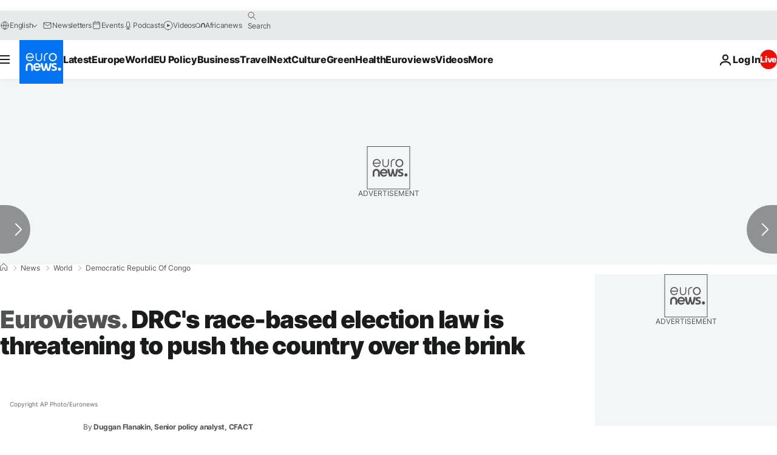

--- FILE ---
content_type: application/javascript
request_url: https://ml314.com/utsync.ashx?pub=&adv=&et=0&eid=84280&ct=js&pi=&fp=&clid=&if=0&ps=&cl=&mlt=&data=&&cp=https%3A%2F%2Fwww.euronews.com%2F2023%2F05%2F31%2Fdrcs-race-based-election-law-is-threatening-to-push-the-country-over-the-brink&pv=1768647353156_li2dl505o&bl=en-us@posix&cb=1853448&return=&ht=&d=&dc=&si=1768647353156_li2dl505o&cid=&s=1280x720&rp=&v=2.8.0.252
body_size: 755
content:
_ml.setFPI('3658367499405099038');_ml.syncCallback({"es":true,"ds":true});_ml.processTag({ url: 'https://dpm.demdex.net/ibs:dpid=22052&dpuuid=3658367499405099038&redir=', type: 'img' });
_ml.processTag({ url: 'https://idsync.rlcdn.com/395886.gif?partner_uid=3658367499405099038', type: 'img' });
_ml.processTag({ url: 'https://match.adsrvr.org/track/cmf/generic?ttd_pid=d0tro1j&ttd_tpi=1', type: 'img' });
_ml.processTag({ url: 'https://ib.adnxs.com/getuid?https://ml314.com/csync.ashx%3Ffp=$UID%26person_id=3658367499405099038%26eid=2', type: 'img' });
